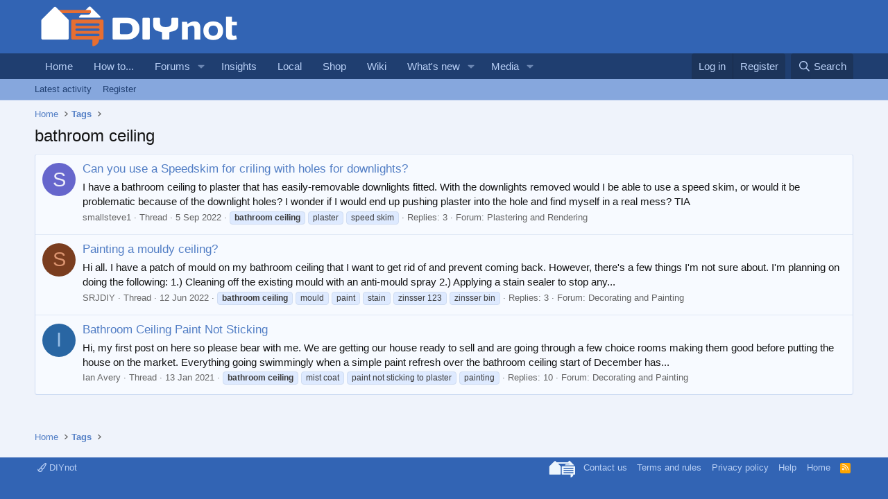

--- FILE ---
content_type: text/html; charset=utf-8
request_url: https://scripts.pubnation.com/creativeBlocks
body_size: 268
content:
{"7916366":true,"7916407":true,"7988411":true,"7992732":true,"8028125":true,"8084842":true,"8084855":true,"8106424":true,"8106425":true,"8166493":true,"8172862":true,"8172863":true,"8172864":true,"8172865":true,"8172868":true,"8191326":true,"8191329":true,"8191331":true,"8191332":true,"8191338":true,"37956876":true,"2046:21965_751372276":true,"2249:697352210":true,"2662_193864_T24659489":true,"2662_193864_T24659560":true,"2662_193864_T25431197":true,"2662_193864_T25561415":true,"2662_193864_T26024475":true,"2662_193864_T26097593":true,"2662_193864_T26313960":true,"2662_193864_T26327519":true,"2662_193864_T26327526":true,"2662_193864_T26327564":true,"2662_193864_T26327669":true,"2662_193864_T26427502":true,"2662_193864_T26427553":true,"2662_193864_T26427580":true,"2662_193864_T26486836":true,"4771_148133_1610185652":true,"580012232881327750":true,"582574830125277257":true,"583589289973473728":true,"584112603163123979":true,"585877728318464048":true,"586670598007451770":true,"cr-mgv18k23zergv2":true}